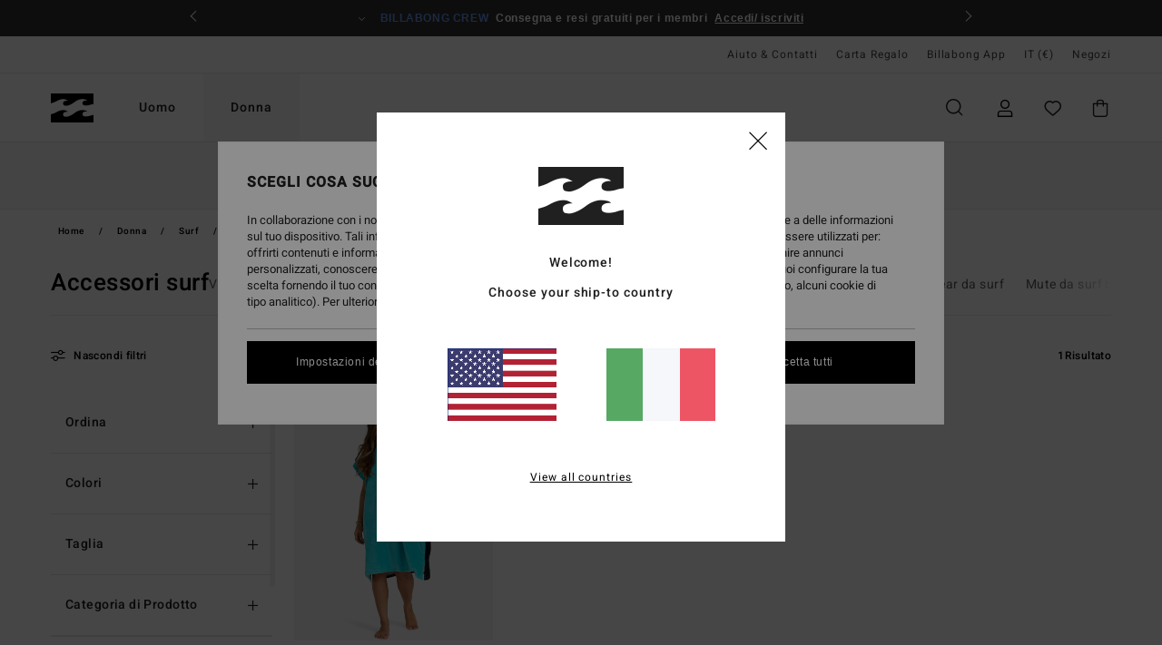

--- FILE ---
content_type: text/html; charset=utf-8
request_url: https://www.google.com/recaptcha/api2/anchor?ar=1&k=6LdYk4UhAAAAAIcBglBZ7kK1L8KPROW8zrD4aFIW&co=aHR0cHM6Ly93d3cuYmlsbGFib25nLXN0b3JlLml0OjQ0Mw..&hl=en&v=PoyoqOPhxBO7pBk68S4YbpHZ&size=invisible&anchor-ms=20000&execute-ms=30000&cb=chzglcsxr48o
body_size: 48546
content:
<!DOCTYPE HTML><html dir="ltr" lang="en"><head><meta http-equiv="Content-Type" content="text/html; charset=UTF-8">
<meta http-equiv="X-UA-Compatible" content="IE=edge">
<title>reCAPTCHA</title>
<style type="text/css">
/* cyrillic-ext */
@font-face {
  font-family: 'Roboto';
  font-style: normal;
  font-weight: 400;
  font-stretch: 100%;
  src: url(//fonts.gstatic.com/s/roboto/v48/KFO7CnqEu92Fr1ME7kSn66aGLdTylUAMa3GUBHMdazTgWw.woff2) format('woff2');
  unicode-range: U+0460-052F, U+1C80-1C8A, U+20B4, U+2DE0-2DFF, U+A640-A69F, U+FE2E-FE2F;
}
/* cyrillic */
@font-face {
  font-family: 'Roboto';
  font-style: normal;
  font-weight: 400;
  font-stretch: 100%;
  src: url(//fonts.gstatic.com/s/roboto/v48/KFO7CnqEu92Fr1ME7kSn66aGLdTylUAMa3iUBHMdazTgWw.woff2) format('woff2');
  unicode-range: U+0301, U+0400-045F, U+0490-0491, U+04B0-04B1, U+2116;
}
/* greek-ext */
@font-face {
  font-family: 'Roboto';
  font-style: normal;
  font-weight: 400;
  font-stretch: 100%;
  src: url(//fonts.gstatic.com/s/roboto/v48/KFO7CnqEu92Fr1ME7kSn66aGLdTylUAMa3CUBHMdazTgWw.woff2) format('woff2');
  unicode-range: U+1F00-1FFF;
}
/* greek */
@font-face {
  font-family: 'Roboto';
  font-style: normal;
  font-weight: 400;
  font-stretch: 100%;
  src: url(//fonts.gstatic.com/s/roboto/v48/KFO7CnqEu92Fr1ME7kSn66aGLdTylUAMa3-UBHMdazTgWw.woff2) format('woff2');
  unicode-range: U+0370-0377, U+037A-037F, U+0384-038A, U+038C, U+038E-03A1, U+03A3-03FF;
}
/* math */
@font-face {
  font-family: 'Roboto';
  font-style: normal;
  font-weight: 400;
  font-stretch: 100%;
  src: url(//fonts.gstatic.com/s/roboto/v48/KFO7CnqEu92Fr1ME7kSn66aGLdTylUAMawCUBHMdazTgWw.woff2) format('woff2');
  unicode-range: U+0302-0303, U+0305, U+0307-0308, U+0310, U+0312, U+0315, U+031A, U+0326-0327, U+032C, U+032F-0330, U+0332-0333, U+0338, U+033A, U+0346, U+034D, U+0391-03A1, U+03A3-03A9, U+03B1-03C9, U+03D1, U+03D5-03D6, U+03F0-03F1, U+03F4-03F5, U+2016-2017, U+2034-2038, U+203C, U+2040, U+2043, U+2047, U+2050, U+2057, U+205F, U+2070-2071, U+2074-208E, U+2090-209C, U+20D0-20DC, U+20E1, U+20E5-20EF, U+2100-2112, U+2114-2115, U+2117-2121, U+2123-214F, U+2190, U+2192, U+2194-21AE, U+21B0-21E5, U+21F1-21F2, U+21F4-2211, U+2213-2214, U+2216-22FF, U+2308-230B, U+2310, U+2319, U+231C-2321, U+2336-237A, U+237C, U+2395, U+239B-23B7, U+23D0, U+23DC-23E1, U+2474-2475, U+25AF, U+25B3, U+25B7, U+25BD, U+25C1, U+25CA, U+25CC, U+25FB, U+266D-266F, U+27C0-27FF, U+2900-2AFF, U+2B0E-2B11, U+2B30-2B4C, U+2BFE, U+3030, U+FF5B, U+FF5D, U+1D400-1D7FF, U+1EE00-1EEFF;
}
/* symbols */
@font-face {
  font-family: 'Roboto';
  font-style: normal;
  font-weight: 400;
  font-stretch: 100%;
  src: url(//fonts.gstatic.com/s/roboto/v48/KFO7CnqEu92Fr1ME7kSn66aGLdTylUAMaxKUBHMdazTgWw.woff2) format('woff2');
  unicode-range: U+0001-000C, U+000E-001F, U+007F-009F, U+20DD-20E0, U+20E2-20E4, U+2150-218F, U+2190, U+2192, U+2194-2199, U+21AF, U+21E6-21F0, U+21F3, U+2218-2219, U+2299, U+22C4-22C6, U+2300-243F, U+2440-244A, U+2460-24FF, U+25A0-27BF, U+2800-28FF, U+2921-2922, U+2981, U+29BF, U+29EB, U+2B00-2BFF, U+4DC0-4DFF, U+FFF9-FFFB, U+10140-1018E, U+10190-1019C, U+101A0, U+101D0-101FD, U+102E0-102FB, U+10E60-10E7E, U+1D2C0-1D2D3, U+1D2E0-1D37F, U+1F000-1F0FF, U+1F100-1F1AD, U+1F1E6-1F1FF, U+1F30D-1F30F, U+1F315, U+1F31C, U+1F31E, U+1F320-1F32C, U+1F336, U+1F378, U+1F37D, U+1F382, U+1F393-1F39F, U+1F3A7-1F3A8, U+1F3AC-1F3AF, U+1F3C2, U+1F3C4-1F3C6, U+1F3CA-1F3CE, U+1F3D4-1F3E0, U+1F3ED, U+1F3F1-1F3F3, U+1F3F5-1F3F7, U+1F408, U+1F415, U+1F41F, U+1F426, U+1F43F, U+1F441-1F442, U+1F444, U+1F446-1F449, U+1F44C-1F44E, U+1F453, U+1F46A, U+1F47D, U+1F4A3, U+1F4B0, U+1F4B3, U+1F4B9, U+1F4BB, U+1F4BF, U+1F4C8-1F4CB, U+1F4D6, U+1F4DA, U+1F4DF, U+1F4E3-1F4E6, U+1F4EA-1F4ED, U+1F4F7, U+1F4F9-1F4FB, U+1F4FD-1F4FE, U+1F503, U+1F507-1F50B, U+1F50D, U+1F512-1F513, U+1F53E-1F54A, U+1F54F-1F5FA, U+1F610, U+1F650-1F67F, U+1F687, U+1F68D, U+1F691, U+1F694, U+1F698, U+1F6AD, U+1F6B2, U+1F6B9-1F6BA, U+1F6BC, U+1F6C6-1F6CF, U+1F6D3-1F6D7, U+1F6E0-1F6EA, U+1F6F0-1F6F3, U+1F6F7-1F6FC, U+1F700-1F7FF, U+1F800-1F80B, U+1F810-1F847, U+1F850-1F859, U+1F860-1F887, U+1F890-1F8AD, U+1F8B0-1F8BB, U+1F8C0-1F8C1, U+1F900-1F90B, U+1F93B, U+1F946, U+1F984, U+1F996, U+1F9E9, U+1FA00-1FA6F, U+1FA70-1FA7C, U+1FA80-1FA89, U+1FA8F-1FAC6, U+1FACE-1FADC, U+1FADF-1FAE9, U+1FAF0-1FAF8, U+1FB00-1FBFF;
}
/* vietnamese */
@font-face {
  font-family: 'Roboto';
  font-style: normal;
  font-weight: 400;
  font-stretch: 100%;
  src: url(//fonts.gstatic.com/s/roboto/v48/KFO7CnqEu92Fr1ME7kSn66aGLdTylUAMa3OUBHMdazTgWw.woff2) format('woff2');
  unicode-range: U+0102-0103, U+0110-0111, U+0128-0129, U+0168-0169, U+01A0-01A1, U+01AF-01B0, U+0300-0301, U+0303-0304, U+0308-0309, U+0323, U+0329, U+1EA0-1EF9, U+20AB;
}
/* latin-ext */
@font-face {
  font-family: 'Roboto';
  font-style: normal;
  font-weight: 400;
  font-stretch: 100%;
  src: url(//fonts.gstatic.com/s/roboto/v48/KFO7CnqEu92Fr1ME7kSn66aGLdTylUAMa3KUBHMdazTgWw.woff2) format('woff2');
  unicode-range: U+0100-02BA, U+02BD-02C5, U+02C7-02CC, U+02CE-02D7, U+02DD-02FF, U+0304, U+0308, U+0329, U+1D00-1DBF, U+1E00-1E9F, U+1EF2-1EFF, U+2020, U+20A0-20AB, U+20AD-20C0, U+2113, U+2C60-2C7F, U+A720-A7FF;
}
/* latin */
@font-face {
  font-family: 'Roboto';
  font-style: normal;
  font-weight: 400;
  font-stretch: 100%;
  src: url(//fonts.gstatic.com/s/roboto/v48/KFO7CnqEu92Fr1ME7kSn66aGLdTylUAMa3yUBHMdazQ.woff2) format('woff2');
  unicode-range: U+0000-00FF, U+0131, U+0152-0153, U+02BB-02BC, U+02C6, U+02DA, U+02DC, U+0304, U+0308, U+0329, U+2000-206F, U+20AC, U+2122, U+2191, U+2193, U+2212, U+2215, U+FEFF, U+FFFD;
}
/* cyrillic-ext */
@font-face {
  font-family: 'Roboto';
  font-style: normal;
  font-weight: 500;
  font-stretch: 100%;
  src: url(//fonts.gstatic.com/s/roboto/v48/KFO7CnqEu92Fr1ME7kSn66aGLdTylUAMa3GUBHMdazTgWw.woff2) format('woff2');
  unicode-range: U+0460-052F, U+1C80-1C8A, U+20B4, U+2DE0-2DFF, U+A640-A69F, U+FE2E-FE2F;
}
/* cyrillic */
@font-face {
  font-family: 'Roboto';
  font-style: normal;
  font-weight: 500;
  font-stretch: 100%;
  src: url(//fonts.gstatic.com/s/roboto/v48/KFO7CnqEu92Fr1ME7kSn66aGLdTylUAMa3iUBHMdazTgWw.woff2) format('woff2');
  unicode-range: U+0301, U+0400-045F, U+0490-0491, U+04B0-04B1, U+2116;
}
/* greek-ext */
@font-face {
  font-family: 'Roboto';
  font-style: normal;
  font-weight: 500;
  font-stretch: 100%;
  src: url(//fonts.gstatic.com/s/roboto/v48/KFO7CnqEu92Fr1ME7kSn66aGLdTylUAMa3CUBHMdazTgWw.woff2) format('woff2');
  unicode-range: U+1F00-1FFF;
}
/* greek */
@font-face {
  font-family: 'Roboto';
  font-style: normal;
  font-weight: 500;
  font-stretch: 100%;
  src: url(//fonts.gstatic.com/s/roboto/v48/KFO7CnqEu92Fr1ME7kSn66aGLdTylUAMa3-UBHMdazTgWw.woff2) format('woff2');
  unicode-range: U+0370-0377, U+037A-037F, U+0384-038A, U+038C, U+038E-03A1, U+03A3-03FF;
}
/* math */
@font-face {
  font-family: 'Roboto';
  font-style: normal;
  font-weight: 500;
  font-stretch: 100%;
  src: url(//fonts.gstatic.com/s/roboto/v48/KFO7CnqEu92Fr1ME7kSn66aGLdTylUAMawCUBHMdazTgWw.woff2) format('woff2');
  unicode-range: U+0302-0303, U+0305, U+0307-0308, U+0310, U+0312, U+0315, U+031A, U+0326-0327, U+032C, U+032F-0330, U+0332-0333, U+0338, U+033A, U+0346, U+034D, U+0391-03A1, U+03A3-03A9, U+03B1-03C9, U+03D1, U+03D5-03D6, U+03F0-03F1, U+03F4-03F5, U+2016-2017, U+2034-2038, U+203C, U+2040, U+2043, U+2047, U+2050, U+2057, U+205F, U+2070-2071, U+2074-208E, U+2090-209C, U+20D0-20DC, U+20E1, U+20E5-20EF, U+2100-2112, U+2114-2115, U+2117-2121, U+2123-214F, U+2190, U+2192, U+2194-21AE, U+21B0-21E5, U+21F1-21F2, U+21F4-2211, U+2213-2214, U+2216-22FF, U+2308-230B, U+2310, U+2319, U+231C-2321, U+2336-237A, U+237C, U+2395, U+239B-23B7, U+23D0, U+23DC-23E1, U+2474-2475, U+25AF, U+25B3, U+25B7, U+25BD, U+25C1, U+25CA, U+25CC, U+25FB, U+266D-266F, U+27C0-27FF, U+2900-2AFF, U+2B0E-2B11, U+2B30-2B4C, U+2BFE, U+3030, U+FF5B, U+FF5D, U+1D400-1D7FF, U+1EE00-1EEFF;
}
/* symbols */
@font-face {
  font-family: 'Roboto';
  font-style: normal;
  font-weight: 500;
  font-stretch: 100%;
  src: url(//fonts.gstatic.com/s/roboto/v48/KFO7CnqEu92Fr1ME7kSn66aGLdTylUAMaxKUBHMdazTgWw.woff2) format('woff2');
  unicode-range: U+0001-000C, U+000E-001F, U+007F-009F, U+20DD-20E0, U+20E2-20E4, U+2150-218F, U+2190, U+2192, U+2194-2199, U+21AF, U+21E6-21F0, U+21F3, U+2218-2219, U+2299, U+22C4-22C6, U+2300-243F, U+2440-244A, U+2460-24FF, U+25A0-27BF, U+2800-28FF, U+2921-2922, U+2981, U+29BF, U+29EB, U+2B00-2BFF, U+4DC0-4DFF, U+FFF9-FFFB, U+10140-1018E, U+10190-1019C, U+101A0, U+101D0-101FD, U+102E0-102FB, U+10E60-10E7E, U+1D2C0-1D2D3, U+1D2E0-1D37F, U+1F000-1F0FF, U+1F100-1F1AD, U+1F1E6-1F1FF, U+1F30D-1F30F, U+1F315, U+1F31C, U+1F31E, U+1F320-1F32C, U+1F336, U+1F378, U+1F37D, U+1F382, U+1F393-1F39F, U+1F3A7-1F3A8, U+1F3AC-1F3AF, U+1F3C2, U+1F3C4-1F3C6, U+1F3CA-1F3CE, U+1F3D4-1F3E0, U+1F3ED, U+1F3F1-1F3F3, U+1F3F5-1F3F7, U+1F408, U+1F415, U+1F41F, U+1F426, U+1F43F, U+1F441-1F442, U+1F444, U+1F446-1F449, U+1F44C-1F44E, U+1F453, U+1F46A, U+1F47D, U+1F4A3, U+1F4B0, U+1F4B3, U+1F4B9, U+1F4BB, U+1F4BF, U+1F4C8-1F4CB, U+1F4D6, U+1F4DA, U+1F4DF, U+1F4E3-1F4E6, U+1F4EA-1F4ED, U+1F4F7, U+1F4F9-1F4FB, U+1F4FD-1F4FE, U+1F503, U+1F507-1F50B, U+1F50D, U+1F512-1F513, U+1F53E-1F54A, U+1F54F-1F5FA, U+1F610, U+1F650-1F67F, U+1F687, U+1F68D, U+1F691, U+1F694, U+1F698, U+1F6AD, U+1F6B2, U+1F6B9-1F6BA, U+1F6BC, U+1F6C6-1F6CF, U+1F6D3-1F6D7, U+1F6E0-1F6EA, U+1F6F0-1F6F3, U+1F6F7-1F6FC, U+1F700-1F7FF, U+1F800-1F80B, U+1F810-1F847, U+1F850-1F859, U+1F860-1F887, U+1F890-1F8AD, U+1F8B0-1F8BB, U+1F8C0-1F8C1, U+1F900-1F90B, U+1F93B, U+1F946, U+1F984, U+1F996, U+1F9E9, U+1FA00-1FA6F, U+1FA70-1FA7C, U+1FA80-1FA89, U+1FA8F-1FAC6, U+1FACE-1FADC, U+1FADF-1FAE9, U+1FAF0-1FAF8, U+1FB00-1FBFF;
}
/* vietnamese */
@font-face {
  font-family: 'Roboto';
  font-style: normal;
  font-weight: 500;
  font-stretch: 100%;
  src: url(//fonts.gstatic.com/s/roboto/v48/KFO7CnqEu92Fr1ME7kSn66aGLdTylUAMa3OUBHMdazTgWw.woff2) format('woff2');
  unicode-range: U+0102-0103, U+0110-0111, U+0128-0129, U+0168-0169, U+01A0-01A1, U+01AF-01B0, U+0300-0301, U+0303-0304, U+0308-0309, U+0323, U+0329, U+1EA0-1EF9, U+20AB;
}
/* latin-ext */
@font-face {
  font-family: 'Roboto';
  font-style: normal;
  font-weight: 500;
  font-stretch: 100%;
  src: url(//fonts.gstatic.com/s/roboto/v48/KFO7CnqEu92Fr1ME7kSn66aGLdTylUAMa3KUBHMdazTgWw.woff2) format('woff2');
  unicode-range: U+0100-02BA, U+02BD-02C5, U+02C7-02CC, U+02CE-02D7, U+02DD-02FF, U+0304, U+0308, U+0329, U+1D00-1DBF, U+1E00-1E9F, U+1EF2-1EFF, U+2020, U+20A0-20AB, U+20AD-20C0, U+2113, U+2C60-2C7F, U+A720-A7FF;
}
/* latin */
@font-face {
  font-family: 'Roboto';
  font-style: normal;
  font-weight: 500;
  font-stretch: 100%;
  src: url(//fonts.gstatic.com/s/roboto/v48/KFO7CnqEu92Fr1ME7kSn66aGLdTylUAMa3yUBHMdazQ.woff2) format('woff2');
  unicode-range: U+0000-00FF, U+0131, U+0152-0153, U+02BB-02BC, U+02C6, U+02DA, U+02DC, U+0304, U+0308, U+0329, U+2000-206F, U+20AC, U+2122, U+2191, U+2193, U+2212, U+2215, U+FEFF, U+FFFD;
}
/* cyrillic-ext */
@font-face {
  font-family: 'Roboto';
  font-style: normal;
  font-weight: 900;
  font-stretch: 100%;
  src: url(//fonts.gstatic.com/s/roboto/v48/KFO7CnqEu92Fr1ME7kSn66aGLdTylUAMa3GUBHMdazTgWw.woff2) format('woff2');
  unicode-range: U+0460-052F, U+1C80-1C8A, U+20B4, U+2DE0-2DFF, U+A640-A69F, U+FE2E-FE2F;
}
/* cyrillic */
@font-face {
  font-family: 'Roboto';
  font-style: normal;
  font-weight: 900;
  font-stretch: 100%;
  src: url(//fonts.gstatic.com/s/roboto/v48/KFO7CnqEu92Fr1ME7kSn66aGLdTylUAMa3iUBHMdazTgWw.woff2) format('woff2');
  unicode-range: U+0301, U+0400-045F, U+0490-0491, U+04B0-04B1, U+2116;
}
/* greek-ext */
@font-face {
  font-family: 'Roboto';
  font-style: normal;
  font-weight: 900;
  font-stretch: 100%;
  src: url(//fonts.gstatic.com/s/roboto/v48/KFO7CnqEu92Fr1ME7kSn66aGLdTylUAMa3CUBHMdazTgWw.woff2) format('woff2');
  unicode-range: U+1F00-1FFF;
}
/* greek */
@font-face {
  font-family: 'Roboto';
  font-style: normal;
  font-weight: 900;
  font-stretch: 100%;
  src: url(//fonts.gstatic.com/s/roboto/v48/KFO7CnqEu92Fr1ME7kSn66aGLdTylUAMa3-UBHMdazTgWw.woff2) format('woff2');
  unicode-range: U+0370-0377, U+037A-037F, U+0384-038A, U+038C, U+038E-03A1, U+03A3-03FF;
}
/* math */
@font-face {
  font-family: 'Roboto';
  font-style: normal;
  font-weight: 900;
  font-stretch: 100%;
  src: url(//fonts.gstatic.com/s/roboto/v48/KFO7CnqEu92Fr1ME7kSn66aGLdTylUAMawCUBHMdazTgWw.woff2) format('woff2');
  unicode-range: U+0302-0303, U+0305, U+0307-0308, U+0310, U+0312, U+0315, U+031A, U+0326-0327, U+032C, U+032F-0330, U+0332-0333, U+0338, U+033A, U+0346, U+034D, U+0391-03A1, U+03A3-03A9, U+03B1-03C9, U+03D1, U+03D5-03D6, U+03F0-03F1, U+03F4-03F5, U+2016-2017, U+2034-2038, U+203C, U+2040, U+2043, U+2047, U+2050, U+2057, U+205F, U+2070-2071, U+2074-208E, U+2090-209C, U+20D0-20DC, U+20E1, U+20E5-20EF, U+2100-2112, U+2114-2115, U+2117-2121, U+2123-214F, U+2190, U+2192, U+2194-21AE, U+21B0-21E5, U+21F1-21F2, U+21F4-2211, U+2213-2214, U+2216-22FF, U+2308-230B, U+2310, U+2319, U+231C-2321, U+2336-237A, U+237C, U+2395, U+239B-23B7, U+23D0, U+23DC-23E1, U+2474-2475, U+25AF, U+25B3, U+25B7, U+25BD, U+25C1, U+25CA, U+25CC, U+25FB, U+266D-266F, U+27C0-27FF, U+2900-2AFF, U+2B0E-2B11, U+2B30-2B4C, U+2BFE, U+3030, U+FF5B, U+FF5D, U+1D400-1D7FF, U+1EE00-1EEFF;
}
/* symbols */
@font-face {
  font-family: 'Roboto';
  font-style: normal;
  font-weight: 900;
  font-stretch: 100%;
  src: url(//fonts.gstatic.com/s/roboto/v48/KFO7CnqEu92Fr1ME7kSn66aGLdTylUAMaxKUBHMdazTgWw.woff2) format('woff2');
  unicode-range: U+0001-000C, U+000E-001F, U+007F-009F, U+20DD-20E0, U+20E2-20E4, U+2150-218F, U+2190, U+2192, U+2194-2199, U+21AF, U+21E6-21F0, U+21F3, U+2218-2219, U+2299, U+22C4-22C6, U+2300-243F, U+2440-244A, U+2460-24FF, U+25A0-27BF, U+2800-28FF, U+2921-2922, U+2981, U+29BF, U+29EB, U+2B00-2BFF, U+4DC0-4DFF, U+FFF9-FFFB, U+10140-1018E, U+10190-1019C, U+101A0, U+101D0-101FD, U+102E0-102FB, U+10E60-10E7E, U+1D2C0-1D2D3, U+1D2E0-1D37F, U+1F000-1F0FF, U+1F100-1F1AD, U+1F1E6-1F1FF, U+1F30D-1F30F, U+1F315, U+1F31C, U+1F31E, U+1F320-1F32C, U+1F336, U+1F378, U+1F37D, U+1F382, U+1F393-1F39F, U+1F3A7-1F3A8, U+1F3AC-1F3AF, U+1F3C2, U+1F3C4-1F3C6, U+1F3CA-1F3CE, U+1F3D4-1F3E0, U+1F3ED, U+1F3F1-1F3F3, U+1F3F5-1F3F7, U+1F408, U+1F415, U+1F41F, U+1F426, U+1F43F, U+1F441-1F442, U+1F444, U+1F446-1F449, U+1F44C-1F44E, U+1F453, U+1F46A, U+1F47D, U+1F4A3, U+1F4B0, U+1F4B3, U+1F4B9, U+1F4BB, U+1F4BF, U+1F4C8-1F4CB, U+1F4D6, U+1F4DA, U+1F4DF, U+1F4E3-1F4E6, U+1F4EA-1F4ED, U+1F4F7, U+1F4F9-1F4FB, U+1F4FD-1F4FE, U+1F503, U+1F507-1F50B, U+1F50D, U+1F512-1F513, U+1F53E-1F54A, U+1F54F-1F5FA, U+1F610, U+1F650-1F67F, U+1F687, U+1F68D, U+1F691, U+1F694, U+1F698, U+1F6AD, U+1F6B2, U+1F6B9-1F6BA, U+1F6BC, U+1F6C6-1F6CF, U+1F6D3-1F6D7, U+1F6E0-1F6EA, U+1F6F0-1F6F3, U+1F6F7-1F6FC, U+1F700-1F7FF, U+1F800-1F80B, U+1F810-1F847, U+1F850-1F859, U+1F860-1F887, U+1F890-1F8AD, U+1F8B0-1F8BB, U+1F8C0-1F8C1, U+1F900-1F90B, U+1F93B, U+1F946, U+1F984, U+1F996, U+1F9E9, U+1FA00-1FA6F, U+1FA70-1FA7C, U+1FA80-1FA89, U+1FA8F-1FAC6, U+1FACE-1FADC, U+1FADF-1FAE9, U+1FAF0-1FAF8, U+1FB00-1FBFF;
}
/* vietnamese */
@font-face {
  font-family: 'Roboto';
  font-style: normal;
  font-weight: 900;
  font-stretch: 100%;
  src: url(//fonts.gstatic.com/s/roboto/v48/KFO7CnqEu92Fr1ME7kSn66aGLdTylUAMa3OUBHMdazTgWw.woff2) format('woff2');
  unicode-range: U+0102-0103, U+0110-0111, U+0128-0129, U+0168-0169, U+01A0-01A1, U+01AF-01B0, U+0300-0301, U+0303-0304, U+0308-0309, U+0323, U+0329, U+1EA0-1EF9, U+20AB;
}
/* latin-ext */
@font-face {
  font-family: 'Roboto';
  font-style: normal;
  font-weight: 900;
  font-stretch: 100%;
  src: url(//fonts.gstatic.com/s/roboto/v48/KFO7CnqEu92Fr1ME7kSn66aGLdTylUAMa3KUBHMdazTgWw.woff2) format('woff2');
  unicode-range: U+0100-02BA, U+02BD-02C5, U+02C7-02CC, U+02CE-02D7, U+02DD-02FF, U+0304, U+0308, U+0329, U+1D00-1DBF, U+1E00-1E9F, U+1EF2-1EFF, U+2020, U+20A0-20AB, U+20AD-20C0, U+2113, U+2C60-2C7F, U+A720-A7FF;
}
/* latin */
@font-face {
  font-family: 'Roboto';
  font-style: normal;
  font-weight: 900;
  font-stretch: 100%;
  src: url(//fonts.gstatic.com/s/roboto/v48/KFO7CnqEu92Fr1ME7kSn66aGLdTylUAMa3yUBHMdazQ.woff2) format('woff2');
  unicode-range: U+0000-00FF, U+0131, U+0152-0153, U+02BB-02BC, U+02C6, U+02DA, U+02DC, U+0304, U+0308, U+0329, U+2000-206F, U+20AC, U+2122, U+2191, U+2193, U+2212, U+2215, U+FEFF, U+FFFD;
}

</style>
<link rel="stylesheet" type="text/css" href="https://www.gstatic.com/recaptcha/releases/PoyoqOPhxBO7pBk68S4YbpHZ/styles__ltr.css">
<script nonce="OsmXWLejCsEci3JnUzmfqg" type="text/javascript">window['__recaptcha_api'] = 'https://www.google.com/recaptcha/api2/';</script>
<script type="text/javascript" src="https://www.gstatic.com/recaptcha/releases/PoyoqOPhxBO7pBk68S4YbpHZ/recaptcha__en.js" nonce="OsmXWLejCsEci3JnUzmfqg">
      
    </script></head>
<body><div id="rc-anchor-alert" class="rc-anchor-alert"></div>
<input type="hidden" id="recaptcha-token" value="[base64]">
<script type="text/javascript" nonce="OsmXWLejCsEci3JnUzmfqg">
      recaptcha.anchor.Main.init("[\x22ainput\x22,[\x22bgdata\x22,\x22\x22,\[base64]/[base64]/[base64]/[base64]/cjw8ejpyPj4+eil9Y2F0Y2gobCl7dGhyb3cgbDt9fSxIPWZ1bmN0aW9uKHcsdCx6KXtpZih3PT0xOTR8fHc9PTIwOCl0LnZbd10/dC52W3ddLmNvbmNhdCh6KTp0LnZbd109b2Yoeix0KTtlbHNle2lmKHQuYkImJnchPTMxNylyZXR1cm47dz09NjZ8fHc9PTEyMnx8dz09NDcwfHx3PT00NHx8dz09NDE2fHx3PT0zOTd8fHc9PTQyMXx8dz09Njh8fHc9PTcwfHx3PT0xODQ/[base64]/[base64]/[base64]/bmV3IGRbVl0oSlswXSk6cD09Mj9uZXcgZFtWXShKWzBdLEpbMV0pOnA9PTM/bmV3IGRbVl0oSlswXSxKWzFdLEpbMl0pOnA9PTQ/[base64]/[base64]/[base64]/[base64]\x22,\[base64]\\u003d\x22,\[base64]/CcKJDFHDjRFZwp7DtsOyO0zCgBTCm8OFHsK6ZcKdXsOmwozCuU43wp4OwqPDrkjCtsO/H8OWwoLDhcO7w78ywoVSw6QHLjnCmcK0JcKOMcOdQnDDjmPDuMKfw6/Di0Ifwp9Pw4vDqcOvwoJmwqHCscKSRcKlbsKLIcKLbUnDgVNawojDrWtpVzTCtcOMSH9THsOrMMKiw5B/XXvDtcKGO8OXVDfDkVXCscKDw4LCtFZvwqcswpRew4XDqArCkMKBEzckwrIUwq/DhcKGwqbCsMO2wq5+wqbDjMKdw4PDr8KowqvDqC7Cs2BAHwwjwqXDocOVw60ScFoMUj/Dkj0UB8Khw4cyw5LDpsKYw6fDlMOsw74Tw4UrEMO1wq8Iw5dLEMOqwozCikrCrcOCw5nDisOrDsKFV8OBwotJAsOjQsOHaUHCkcKyw5DDoijCvsKvwqcJwrHCrsKVwpjCv0tOwrPDjcOiIMOGSMOJDcOGE8Odw79JwpfCvcOow5/CrcOiw7XDncOlV8KNw5Qtw51KBsKdw5MVwpzDhg4rX1ozw65DwqpUJhl5e8OowobCg8Kbw7TCmSDDiSgkJMOhQ8OCQMOTw7PCmMOTaRfDo2NeESvDs8OWC8OuL1A/aMO/InzDi8OQNMKEwqbCosOjNcKYw6LDr3TDkibCi0XCuMOdw7XDvMKgM2UoHXtzIwzClMOKw7vCsMKEwprDtcOLTsKTFyliJWMqwpwEacObIhXDrcKBwokMw7vChFAhwp/Ct8K/wrfCsDvDn8Ouw5fDscO9wplOwpdsOsKrwo7DmMK3LcO/OMOMwo/CosO0A0PCuDzDvH3CoMOFw4BtGkpwO8O3wqwLBMKCwrzDo8OWfDzDh8O/[base64]/CszlIfkTDvMO1agBLEMKsYzcPwplze3/DtcKoAcK1axfCu3nCjU9MLcOcwrYubCYKFnfDusOJM0jCoMOLw6dGdsKAwqTDicO/dcKbf8KbwoLCkcKawpPDrSBVw6jCpcKgSsKRcsKEWsKpBE/CmXHDnMKXSsOcJDkcwpNXwoTCl37DiEUpKsKdOk7DmFoqwqUxDkjCuR7Crn3CgU3DncOuw5DDocOKwqDCqjjDo3PClsKXwq4FM8Kpw6sBw5/[base64]/CMOTw6LChcK2w5nDkBJMw6/[base64]/DrcKHwqHDrinDqkHChk7CsMKGw6soGijDgT3CqBTCrsKhOMO4w4dowq0VcMKldHFRw4twQHp/wonCvMOWLMKgLjTDhUXCp8Opwq7CuxVswrLDm0/Dm1sCMQzDpEksUAjDnsOQI8Ojwpgaw6EVw5cRTRh7NkfCpMK8w4fCuGp1w6rCjBTDvS/Dk8KJw7UyL1YAUMK1w4XDt8KybsOBw7h1wpktw69eGsKDwpVvw7ULwq1/KMOzNjRxc8KOw4oZwrLDhcOkwpQWwpnDsl/DpDTCqsOtKVtZLcOMQ8KXGGQ8w7RTwo15w60dwpsGwpvCmBvDrcOuLsK9w7BOw6fCrcKbS8Kjw5jClhB2QCbDlxHCq8K9O8KCOsO0G2ppw6MRw7LDjHY/[base64]/CmcK3w6zDoWYew6LChMOMJy3DhsKlw53DrMK6wqLDs1/CocKfbsOiTsKIwpDCo8Kuw5XDhsKGw7/CtcK9wqJrYVIcwq7DsGTDtCBvS8KfZcO7wrTDjsOGw68UwqXCmsOHw7cATDdnVCxzwrxMw4bDkMO1YsKMLFfCksKRw4bDusOuCsOAdcO8MMKHfMKZRgXDiAfCvBTCilDCnMO6axzDl3XDjsKiw5Nxwq/DlgxDwovDhcOxXMKvXHJiVAwJw4VmTcKew7vDvXhdH8KGwp43w5AhEnHCuEJLdEQRTjvCplEZfCLDsXDDkx5gw6/DimVZw7LCqMKycSdIwpvCiMK4w55Tw4M8w71QesO4wrrCjALCgF/[base64]/Dt2RTBMOBaQrDr8O2fijDhzTDtkDDuMOqwonCv8KUUyXCsMOSeDkLwrl/Pn5XwqVYTWjDnEPDjiByF8OKSMOWw6jCm3zCqsO3w5vDrgXDpzXDinDCg8Kbw65Pw5keDWQQfMKvwpLCrQXCjsOVwqLCqSsNBFMFETHDlUNOw5PDnSlgwr5XKFTDmcKAw6bDmsK8XHXCvFHCj8KKF8KuDU4Cwp/DgsOcwqjCmWgRI8O2GcOfwprCkUnCpTzDjmTCiyfCnhB4CsKwPHxhNSY1wpReUcOSw6hjacKxaQkaVXXDnCTCmcK4CSnCrg85H8KILmPDjcOoLHTDicO5V8OcJhh9wrTDvMO8JjfClMOMLEXDtU1mwrhXwokwwqk6w51wwpcLdS/DpW/DmcKXJB4XJUDCsMKdwp8NH1LCmMOObFLClzTDgMKQKcK1AsKqCMOfwrNJwqXDpF/CsRfCsjofw7XCp8KcdxhKw7tcY8OeUcOow7hXMcOpOV1hUG5Pwqs3GwnCryDCu8O0VkDDv8OzwrjDrsKebRM+wrnCnsO+w47Cr3/CjFgJfBJMJ8KMLcK9NMOBWsKpwrInwo7CqcO1IsKAciLDuRULw60EaMKzw5/DpMOIwpZzwoUfNS3DqmLCkXzDu2LCkRt8wocIBCAYMXxuw7EbQsKUwrjDgWvCgsOeDE/DrS7Cpi3CnGZWb0kbQCgkw7V8DMKeQcOlw5hQf13CtMONwr/DrEbCvcKWdVhJUhvCvMKawpYkwqcSwqDDiDpvbcO+O8KgRU/CkU82wpfDsMOww4UrwrtCZcOKw5N3wpEqwoIobsKxw7PDhMKCBsOsA1rCiCo5wpTCrgPDosKpw4JKFsKRw7nDgi0VQAfDtxBgTmzDvUA2w4LCk8Oxwq9AdApOGMO5wo7DmMKUVsKYw6hvwocuT8OzwowJY8OyJkc8N0hrwo/CvcO3woTCvsOwHyozw60HT8KRRyLCoEHCmcKUwrQkCl46wrgkw5JZFsOrEcK/w7Y5ViJiUx/CkMOXTsOgJ8KpCMOWw5YSwoERwqrCusKlw7ASKU7CucKRw5BTDWvDvsKEw4zCs8OuwqhHwrpVfQnDilbCjDPCu8KEw5rCijdafcKcwpbCvH5AKmrCvSYNw75/KsKkAVdBeyvDjUJtwpBYw4rDoFXDgEMZw5dsEFTDryHCjsOuw60Fe1DCkcKvwqfCucKkw5YRecKhW27DuMKNPCZtwqA2bUYxZ8OiKsOXEEXDrycaW2zCtXhvw49RI3fDmMOhCcOVwrHDn27Cs8Ovw5/CpcKAOwQuwpvCnMKxwoQ7wod4IsKvE8K0X8Oqw4tcwpLDiSXCrsOUJxzCmmvChMKNOxPCmMK3GMO2w7jCgsKzwrciwqUHaGzCpsOJAg8owojCrxTCuHPDgnUVTjcOwpjCpUwsFz/DnwzDq8KZQ2hEw4BDPzIeY8KDWMOCPWDCun/DkcOtw6I+w5psd1B/w4M9w6fCiFnCkGNYP8OSJ1kdw4RNbMKpb8Oiwq3CkBtIw7dhwp7Ch1TCsH/DrMOEFVzDlh/Cg1xhw4kjUw7DtsKxwphxHcKUw7/[base64]/CqXbDtcKPwqHDs8KDwrLCmsOhXMKXKsOGSl8qwoUvwoR1DGLDmnnCrlrCjMONw7EvZMOXd24Lwo8GMsKTEBMdwpzChMKAw4TDgMKyw5sTb8OMwpPDqwzDosO/[base64]/[base64]/w4Vew6nCtwBZOcK9UsKDMlDDhMOoeW5ZwqU6fMOzDWvDoGZ4wp9iwrNzwqlzXCTCkhbCln3DiSLDmnbChMOPVC9MeSYgwo/DoWg4w5DCpsOcwqYUwoLDo8OEIEcDw6phwrpKdsKiJXzDlm7DmcK/aHNCEULDoMKSUg3CmH0/w7sHw6NGLQMeY2/CpsKLIyTCq8KGFMKQUcO0w7V2KMKuDGhGw4TCskPCjzpdw50BYCVuw5tywoTDhHPDiDYiUWUow6PDj8KJwrISwqM/[base64]/wpbCvW3CmyU9UMKEGVXDv3XDj8OIwr3DhxUBw6zCosKJwrUEPMKkwr3DojnDnlrDvC5jwrLDrzfCgGk0C8K4CMKfwrPCoSvDpQfDg8KNwocFwp4VLsO2w4UUw5creMKewqIVEMOgeV9kQcOzAcO/ThNBw58Mwr/Co8Otw6RAwrfCpBDDigFKZwnChSPCgsKzw6B5wonDsD3CrC8ew4TCv8Klw4TCtw1Xwq7DgWPDgsK5WcO1w6zDrcOHw7nDtks1woR7wrbCqcOrO8OYwrDCtzgtChNRecKQwrtQaisqw4J9ScKOwqvCkMOqHRfDscKfXMKYc8KLGEcMwrPCq8KWUk/CicKlAGnCsMKbZ8KwwqQjRjvCqMKBwqrCicOff8K9w6ZFw5tHHRowAF9Qw4PClMOPRgBnMsOcw6vCs8Ohwo5kwrvDvHIpHcKFw5slCTLCqsK/w53DoHvCvC3CmMKFw59/[base64]/w5d/wokCwqcGfcOAL1kVFBolw5gkBgjDrMOab8OVwr7DgMKbwoNOFw/ChFvDvFl/JA3Dp8OrHsKXwoQpesKbNcKrZcKWwo4eVj4Kdx3CvsOBw7UpwpjCnMKQwoIcwrFWw6x+N8Kvw6M/XcK9w6AdLWjDsV1sFCzCv2XCvlkHw63Cuk3DkMKUw5PCjRg9TcKuCWIWfsKnasOBworDpMOxw6cCw4HChMOjcV3DvBUYwpnDs24kd8KkwrIFw7nDrAbDnlxbTTElw5rDhcOAwokswqY3w4/Dr8K4AHTDv8K/wroiwqooDMOGNw3Cq8OawpzCqsORwpPDl0YIw53DrBE+wpg1dR7Ch8ONMSkTSBllM8O4aMOsQ3RVEcKLw5HCpUZzwpEmOkXDrVpFw6rCkSnCgMKfcxl5w6/CuHlLw6XCkjZeRVvDow/DhjjCm8Obw6LDrcOVd2LDqAfDksOKKXFIw7LCrFwBwpcCUsOlFcOqaUthwplzIcKrAGhAwq8gwpnCmsKgMsONVTzCklbCvHrDqzDDv8OPw5fDocKGwp1yAcKEODQHO3MvLF/CsnjCiTXDi0vDln4hA8K4BMK/wqnChAXDkFHDicKCGSjDi8KofsKbwpXDh8KbacOmCMKww645PWEPw7fDkD3CnMKqw7vDlRHDpnvDhwUdw6zCk8ObwoQXUsKiw4LCnxTDgsOfHjzDlMOgw6d/[base64]/DqcOMw7vCgcK6Ih7Cn8KVRsKOw6s/[base64]/CjyjDvMKvwrsgw7/Cj8OmCG/DtABSesKCwqnDssONw5oZw4BhS8Oaw7tQOcOBRMOiw4LDsxQKwrjDp8OqS8K/[base64]/eMOHE2NBw6R1I8OGwq8yw6nCo33CgcKvMcK+wp7Cm33DmmLCp8KCbCZ9wrwHQx3CtFLDkhXCqcKtFRdjwofCvU7Cs8OCw4nDosKXNnoiesOfwo7CnQbCssKQJ31Jw5s/wq7DgxnDkhlmFsOJwrzCqMOtHEnDmsKCbhzDh8OuSw3CiMOJGlfCskMWCMK1YsOvwoTCjMKkwrTCp0zDv8Ktw51QY8OXwqJYwprCjlDCny7DhcKRNS7CnBzCkMO/[base64]/[base64]/[base64]/[base64]/DuQpfw63CnsKQwr/Cs8Orw4sUK3B2AMOVdcKZw7rChsKrJDjDgcKmw4AsacKuwr5Hw6oVwoPCucOKP8OsenhAK8O1WgLCp8K0FE1DwrMvwopiVcOPYcKtOB9aw5pDw7nDiMKWOx3DpMKhw6fDglt3K8O/TFYAIsKPHBXCtsOeRcOdf8KyEUXCoyXCr8KjPGk+VldBwqw/XhBaw7TCgi/CsifDsSXCtylLGsOtM3Ydw4JSwpLDo8K9wpXCn8K5QmFew7TDm3Vmw7c5GzN6WGXDmjjCqyPCt8OMwqhlw73Dp8OQwqFbBTp5ccKiw4zDjxvDpzvCo8KFI8KtwqfCsFDDp8KUHMKPw7g0HTEeYsOjw4VKMzfDmcK5DMKSw6TDmG8Vfh3CsSRwwqJsw4rDgTDCmAJAwq/DsMK+w6gTw63Ct2gDecO9Ln9EwqhpOsOlZn7Cs8OQPBrDukAaw41nSMK/P8Okw5w+T8KnSSrDoXRQwrYlwphccXdnfMK3NsKewr0LUMKKRsODRAUrwo7DjjjCkMKhwroUBF0tVA8xw6LDmMOYw6PCusOUCVLDv3YyaMK+w6xVTcOEw6/CuUkxw7vCtcK/LyBZwokDc8OxNMK1wqNVLmDDnExmT8OfLAvCpcKvKsKlbn/[base64]/[base64]/[base64]/DpMKzEcO6w73Cv8O7w49GQirCk2bCuMK0wprDgzwnRAx3wqlQIcK9w7tXUsORwoFswoZKd8OzORQGwrvDicKfMsOTwrNPezbDgQbCrRbDpywaSwLCg0jDqMOyM3Aqw4dBwq/[base64]/DgWEjRcKKwqHDpMOof8KiwosNG8KOBMO2ZGFHwo4lWsKvw7fDsQjCrMO3QTsUdBczw4rCsEt/[base64]/[base64]/VsOewo3CgQl9enQlSCvDuMOQw4c+b8OfIUYNw4/[base64]/[base64]/wp3DnjHCk8OJw5/DlcKqJlk4wpbCrsO8wq/DgXZDw7bDm8K7w6/[base64]/WkEJwrJQYlrCpQHDp8O0wrpxwp/CscKswofDun3DokIgwpwxP8OOw4JJw5nChMOBEcKTw7TCvSU0wq8UNMKUw6AhfmYQw6zDpcKPO8ONw4A/eSzChMO9MsK0w5fCu8OIw7RlEMKXwq3CosO/fsK6QF/DhcOwwqnDuCfDkwjCkcKNwqLCp8ORUsObwo7CgcOWcnnChnjDsTDDgcKqwoFfwrrDjiokw4pewrRJCcK/wpLCpBTDlMKKJcK1GTxHN8KbGwrDgMOdEj01OsKeNsKhw4ZmwpDCjTZjEsO/woNvd2PDjMKhw63CnsKYwr16w4jCsXQ4ScKdwoJ0WxbDs8KFBMKhw7nDs8O/QMKTb8KRwo1VS0oXwo7DsCYub8OlwrjCkhsdYsKew6JrwqgiDSgcwp9sOTRLwqE2wqMbDkFPwrLDg8KvwplQwpk2UxnDuMKACi3Dq8OUCcOjwqXCgxMxbcO9wo9/[base64]/Cq8KqwpvCvMKlA8Ktw5jCgsOSw59LwrHCkMOKwpdpwrPCi8KywqDDrlhpwrLCgRvDn8OTKmTCmF/DpyjCvmJeIcO3YE3DsRd/w6Njw4BhwqvDkWQRwqdNwqvDn8Kow6JFwp/[base64]/[base64]/ExZSEsOQIycNe8OmwqPDjSLCq8KIwozCrsKaVTzCkBJrR8OLYH7CgcK+E8KWWWXDvsK1fsO+DcOZw6DDmA9ew74xw4rCicO+w5ZtOwLDkMO1wq8zLxErw4FNM8OGBCbDicO/ZHxpw6PCinIeacOzUEXCjsOew6HCrFzCqA7DvsKgw7XDuxVUUsKMBz3ClmbDlsO3w55QwrTCu8O9wrIDT2nDjhBHw7wuRcOVUltJS8K7woVcb8Oxwp/DhMKWE2jCssK9w5jCoxnDk8K4w4TDl8Kpwpsnwrp6b1lCw6vCqiduXsKcw73CtcKfR8OWw5TDrcKMwqdnSk5PJsK4HMK2wowYOsOqJMOHFMOYwpTDtFDCrG/Dv8K0wpbCvMKZwq9eSMOpwpLDsV0ARhXCiyR+w5VswosqwqjCrlPCicO1w6jDkHZ9wobCicO5ciHCuMOBw7x0wrHCphd8w5B0wqgqwqlcw6/DmsOoVsOYwokcwqJzC8KcAMOecQvCiWfDgMOxecKleMK3w5V5w7NzGcOLw7I/wpp+w7kZJ8K6w5vClsO9ZVUvwrsywqjDncOSF8KNw7vCtcKkwoRewofDrMKYw67DssKtHVUVwrddwr9fVztqw5lofcO5PcONw5VcwpRfwrPCq8K+wpgjLsKcwprCscKJJkvDssK2EBROw5hhfkDClMO4PcOawq/DncKOw6HDqGIKwp/CpMK/[base64]/DcK6wpIGZyHCjjvCm8K4QMKKAgXDgWoLKjxbwrgFw4LDrcKTwrlVWsOWwotdw5zCuwlFwqvDpSvDuMKPQw1ew7siBERVw5TCr2fCl8KuH8KfagECVsO0wr/CsyrCgsKsWsKmwrbCmAjDuUoMAMK0P0jClsOzwrcAwoDCv1/[base64]/SDV0Dl8+AALDh8KywpYFwonCqMKbwppzWQlybE8eS8KgPsOiw6hfTMKnw4s9wqlNw6rDpwXDpRXCi8O8TGIiw4/CmSlSw7vDv8Kdw4gYw45fCcKNwqUoFcKew6Uaw47Cl8ODR8KSw6jDo8OGWMKuX8KOfcOSGgbCmQvDngBvw77ClTBYF0bCosOIDMO2w61iwqwwacOmw7HCrMKIOjDDoxdTw4vDnw/DjWMewqJ/[base64]/ClEwSw55mehvClcOJZ8Oew6TCnsKUwobChVN+OcKwbxTDh8KAw5jCsQXChQbCt8OcZMO+S8KHw6NtwqDCrzBWJG5lw4VrwpFyDmFhOXopw4gOw61uw7vDo3QwFVjCp8Khw4hRw7Y7wr/CicK4wr/CmcKhQcO/Kwoww5EDwrp6wq4gw6Erwr3DjzbCjF/CqsOcw4lba1U6w77CicOjNMOvBiJmwpZBORsWEMKcfTZAXsOUIcK/w4bDucKpAWrCrcKYUBQcUH9xw7nCsi7Dg3DCvFgnMMKjBS/DjH86cMOiHcKVQsOIw7nCgsOCCW4bw4TCjcOEw4owXRFXRXTCijlFw7HCgsKBRGPCiWJxOhfDuWHCmsKAMSd5G0/DimJJw68ewprCv8Kewo/DtUzCvsK9HsKmw5LCrTYZwqHCtlTDr3AScmnCogBBwo1ABcOSw4cqw7JSwos+w5Yaw4NVNsKJw7Iaw5jDmwQiVQrDjcKbfcOUCMOtw6oHEcObfHLCinsrwq3Cu2jDgGxIw7Rsw702HEYoDAbCnCvDhMOUFcOLXR7CuMKfw6xpC2NYwqDCosKhUH/DqRV7wqnDjsKmw43DkcK6bcKrIHZ9TFVqwpYJw6E9w7Qzw5LCn1PDvVLDiwNyw5jCk1onw4J+W1Fcw4/CrTHDtMKoNDBQEXXDj3LDqcK5NFbDg8OSw5pKcgMBwrcHaMKmCsOywo5ew7AxaMOybMKIwrlxwrHDpWfCisKiwoQIV8Ksw6xyT2vCr1xbOcO/[base64]/CmsOMwp/ChRJfVsKndcKrw7RPaMK9w6BYfcKCwprCnC07dwUfO1DDqTBbwooCRQwVeDdrw48nwpfDtQVIAcOfQiDDoxvDi1HDicKEQsK/w4R7BjUMwplIaG1gFcO0EWV2worDt3RLwopBccOQLysmL8ONw5vDgsKdwrfDhMOcNcOdw5Q8HsKow7/DgMKwwpLDg2dSahbDsxoqwpvCtjrCtgEpwpk3DcOvwqTDssOTw4jCk8KPOn3Dn3wlw4/Dm8OaBsOXw5oSw7LDuWPDjX/[base64]/DksOjwpvCuMOnPHvCmsKawrjCtmjDtGPDr8ObYgBhZMKtw4tgw7rDjljCm8OqEMK0dzzDi3fDnsKEFsOuDU8lw4gTasOLwroNLcOTGXgHwqbCksKLwpxzwrISR0vDjHQ4wo7DrsKZw7fDuMK5w6t/EyDCqMKgNm8HwrnCl8KaQxtIIcKCwrvDnwjDgcOnfWggwpXDpcK9HcOEcErCpMOzw6zDmMKzw4nDvn05w59eXjJ5wp5IdG8RHHHDrcOSIifCgA3CnG/[base64]/CrcOWel4uw6QxIF7Cs8OHw7/DicOqKAd0w6w9w4/DjF5Nw4U3dFvCkH9Mw6nDoXzDkzfDtMKuQh/[base64]/CrjTDmwDDo8K5w5MAwo/DtmbCosONw5HDnALDjcKXc8OYw6QneXDCgcKFSjgowrFDw4/Cp8O3w5LDhcKtNMKnwrlvPWHCn8OvCsKiWcO5K8KowqnCh3bCgsKlw4HDvkw7CxAhw7VDFALCssKUUm53HG91w5xaw7DCiMOFLDXCvMOFHH7Dl8Ofw4zCmHjDtMK3dsOYTcK4wrVJwo0Xw5/DuAfCtnbCjcKqw5RmD1FHZMKQwrPDn0fDscKrAzbDnUYwwp/[base64]/DiMOsFsKvw7/DkTHCjCA/WsOPwpADwpgAMsKvwq5MasKYw6zDh0dENG/CtQsVSGxpw6rCu0/Cm8Kzw5jDsHddJcOfeSvCpm3DuRPDpAbDpk7DqcKhw5PDphFfwq4KJsOuwqjCoWnDm8OffMOew6TDvic/Sm3DjsObwr7DoEsOKw7Dt8KNYcKTw7JywqfDhcKtW1PCpG7DuBvCqsKzwqXDmQZoU8OCbMOgGMKCwoFawobDmkrDo8Oiw50JIMKwS8KvRsK/esKiw45yw68twr9fFcOMwofDlMKbw7VpwrbDocKkw6sMw44+wqUPw7TDqWUWw6gsw6zDjcKrwrvCuW3CskXCgVbDlkHDs8OQwqXDt8KIwpcefSAnX2lvSH/[base64]/DgMOkw5tndm8owq8cWQdVdAlbw4gkw5gUwqY+wrjCpyfDlVDCuTXCgCfCtmJoEhU1InjChg9DH8Oqwr/Dl33Co8KPdcO7NMOxw7jCtsKyGMK6wr1EwrrDt3LDpcK1cyUECD8iwponAAcJw6wFwrpXO8KlFcKFwokdE0DCqiHDskPClsKaw40EZlEYw5HDjcKRacOaBcK2w5DCl8KTZl1KDgPCsSrCosKTHcOZSMKzV1LCpMKaF8OtVsKKVMOHw6/DsHjDqkY8QMO6woXCtEnDgBEYwofDmMOHw53Dq8KKElnDhMKkw7siwoHCscO3w7fCq2TDgMOGw6/[base64]/DrmXDrm5zw43CtMOWwokDw5PCuMK5YcO0BsKtw5TCscO8Sm85CR/CpMOYAcO8wqkOIMKze2DDucOjAMKpIQ3DglnCtcO0w4XCskbCp8K/CcOEw5vCrWIWEyjCli4wwprDscKna8OMacKhAcKWw47DmXjCocOywpLCncKTE0hKw47Cu8OMwofCjjQJQcOiw4HCpQgbwozDmsKHw6/DicOOwq/DrMOtJMOfwofCqk3Dsm/DsDEhw7d/wrHCi0EXwpnDpMKXw5PDpEhFBWwnGMOtWsKyV8OmS8KWSSh7wpVIw74/wp1tAX7DuTICEMKhJcOAw5Mfwo/DnMOxekDClxIkw4E3wojCg0l0wqB+wrs3GWvDslJSCEdYw5bDtMONOsKcKlvDmsOrwpp7w6rDlMOICcKNwrV6wrw5Bm8Owq5wDV7CiTbCvSvDpFnDhhvCgGdKw7TDtz/[base64]/DgMKtDcKywp3Cpk3CjcKbwqtEwrjCpRbDv3zCtsKoLMOQwpBpJ8OVw67DusKKw6l9wo3CulvCihoyUQc4SGAZOsKWbV/[base64]/cxZQw7gCwqDCrsOSwoXDvsOcwqhVcMKLw5FXw6HDjcO2w5tRR8OYVyrDl8OowohxDMKGw6fCmMKeK8K5w4F3w7hLwqhVwofDjcKrw5I5w6zCpHjDiwIPwr/DoGXClU9vcmzChyLDqcKQw5vDqkbCjsKww6fCnXPDpsOhZcOGw5nCucOXRjo9wpbDnsOxdn7DrkVvw4/DswQmwpQtJCrDhABqwqojKCDCpzXDhDfDsEZpZQIZBMOLwo5EKMOPTjfDjcOTw47Dp8ObX8KoYcKxwrfDmT/[base64]/CqmQVIGTDlcOkw57DhS1lPMKewp87woDClcK8wrHDmcKJY8KFwrgBLMKuUsKCTMOiM24IwrzCmsKhOMKGeQJiF8OMGTvDo8K4w4tlegTDiUvCuwDCu8O9w7nDmAbDuALCgcORwqgNw7kCwogVw6/Dp8KGwrXDo2FQw5pAcy3DiMKkwp13cSECdkdeTH3DlMKTUWowNBtSQMOELMOeL8K9ax3ChsOjKQLDqsK1I8OZw6bDlRxRLT0awroJHcO9wpbCtgU5LsK0R3PDp8OWwqAGwq4VAMOJFivDuAXDl30Hw4sew77Do8K/w5rCnXs/IGtxUMKQFcOvOMK2w7vDmz0SwqLChsOuV2wZJsO4asOcw4XDj8OCGUTDjsKcw7BjwoMEVnvCtsKgS1zCu2hswp3CncKmbcO6wovCu3E2w6TDo8KgHMOvCMOOwr45CmbDgDY9WRtNwoLCn3c4MMOBwpHCtALDpcOKwo8/ERnDqmLChcO9w41/DENwwqwwV3zCgx/CqcK/dABDwoHDiikLV3M+b3omTTHDux9mwoIow6xMcsKrw7BIL8OcA8KSw5dVw4AUIBN6wrjDrl5Rw4trG8OMw5c/w4PDs3LCvj8mU8O+w4BmwrlBUsKTw6XDjmzDqyjDj8KWw43DmFRtWRdswq3Dtxk9w6/CgxzDmV3CrmszwoRndcKWw5gAwp1Bw6Q1E8K4w4HCuMK6w55mdHDDhsO+CyMeRcKvBsO+Ni/DisO9bcKnETFWUcKbGlTCoMOnwoHDhcOkdHXDpMObw67Cg8KtBVVmwqvDukrCi2Rrw4AnJsK6w7Q+wp8+XcKNwoDCtQnCiFgowonCtcOUKi3Dj8Kww5AtJMKLCTzDimnCtcO+w5rDqzHChMKeWC/DhSDDnghvcsOWw44Lw7Uhwq40woFNwqUjYmdLDloRfsKkw6TDo8Opc0zCjUzCoMOQw6RYwqXCocK8LTrCn3BWfMOfBsOnBzbDkiMtPsOeNj/Cm3LDk0gtwpNidnbDri5nw7M/VybDtknDqMKRVwzDiFPDoXXDgMOCLg8jE2tlwqFLwogFwq58dlBhw4zChMKMw5fDhRMEwrw9wrPDnsOTw6otw77DnsORZ0gOwpZLTzVdwqjCgVFGaMOgwoTCp1RoUBXDt2x0w5/CkBxqw7rCusOXdC1mQD3DjT7CoAg8QQpyw4JVwo08C8Otw7TCrcKrblkuwoROQDbDi8ODwr0Uwop2wo7DnGHDscKsEx7DsQl1bsOgbSLDnSoRTsKxw7suFkZkCcK1w6gRE8KkY8K+BiV4UXLDpcO7PsObfEPDt8O9OgbCjg/CvQBZw7fDhDtWacO8wrrDp2IjUCouw5nCqcOyeSEtPcOIOsK5w5nCrVvDnsOlKcOhw5lZwpLCusKdw6HDt0HDhFDDjcOJw4TCv0DCnmvCqcKxw40/[base64]/Ci8KfMMK1WcKiw4VqLCw4wo8fw5TCpksxw6zDvsK5LsKKUsKjGMK8aAfCs3t3TlrDmMKPwq1CEMODw5TDqMKZTCLCijrDq8O7D8K/wqQQwp3CsMO3woHDn8OVUcKFw6rCs00EScO3wq/Cs8OLFHPDiVRjM8OHP0pIw6/[base64]/DpMOiJ8K5wqPDqF7DhXjDt2HCmHNiwoQWScOYw4HCrcOnw7VgwqLDpMOtTSZpw6pdR8OmY0R2wpxiw4HDmUdCUHPCi3PCqsKTw6dcVcO3wpI6w54Cw4jCnsKtH3Idwp/DrGgOX8KBFcKHDMOKwrXChXQEQMKewo7Cg8OrEGEhw5rDq8O+wodDS8Ohw5/[base64]/DoiXCg8KiwohBcz/CqhhVF3bCvXYIw4fDiWVbwonCg8KBeGXCh8OMw7XDtDFVIk8dw416G2TCs24Zw47DvcOjwpLDqDrDsMOdKUzCqFXCl31wDCAcw4sSacOPB8Kww63DmSLDsW7DjV9aaFZAwqZwC8KVw7pawqw8Hkp9DMKNSFjDucKXRgMIwpDDrjvChk/DpRzCgkZ1bDsEwr9owrjDnzrChmTDrsOnwp8Owo/[base64]/Dp8OGw70ecU7Dn8K1fsK3V8O/PcKKwpJnKkw1w4xkw67Dh1/DkMKsWsKtw6jDmcK8w5fCgiVdbFpawpRQL8KCwrg0OgDCoEfCgsOrw5rCoMKcw5jCkcKJGnjDrsKkwrLCtUXCssOCHyvCtsO6wofCk1nCrwhSwrVGwpHCt8O4HnpaN0DCk8Odw6XCksKySsKkYcO5LMOreMKFF8KfUCzCoQFyJMK3w4LDpMKgwrjCh0Q/NsK1wrjDlsO/YFkhw5HDocK/ZAPCtXYLDzfCkHs2W8O9fCzCqCkiSGXCrsKbRgPCrUQPwpN6FMO7ZMOFw5LDscOOwrx2wrPCngPCv8KiwrXDrXkzwqzCiMKFwpRHwoZ1BsKPw60PGsOSR2E1wq/CqMK/w4Zvwq0zwobCnMKhGcOiGcOoS8O6C8KVwp1rEVDDhXPDp8O5wrI+asOZfsKdLjXDqcKrw45vwrLCtSHDkHbCp8KKw5Rfw44JQcKcwoDDlsOGAMK/d8OKwq/DkDI2w4xSDhBKwqhowqEOwqpuUy4Ew6jCvykRS8KAwqxrw5/DvAjCmwNveF3DgFrClcOUwo1AwovCgkvDkMO8wqXDk8OYRiRAwqHCp8OnD8OYw4bDnzLDn3PCj8Kjw6zDs8KRBlnDoHvCvk3Dr8KKJ8OycW9XYlQ3wozDuQlYw7vDvcOSf8ONw5vDslM+w6VXcMKKwoUDPBFzACvCrVvCm0dPc8Ojw7NKdMO1woAoRybClDAuw4/Do8OULcKHVMKMNMOswoPDm8KOw6ZNwocQYsOyVnHDhUlIw4zDoDDCszwDw4AhMsO3wo4mwqXDs8Ohwq1/GUVVwrPDscKaSH3CisKJYsOZw7Imw5QXDcObRcOoIsKywrw3fcOoLDLCj34JeVo4wofDrmUEwoTDvMK/dMK7W8OYwoPDhcOVOVvDhMOnP1k2w77CssOqEMKILHXDgsK7AyPCvcK5wqN6w4BCwprDmsKBcHV1AsOKU3PCnTRaLcKRTRDCgMKuwoxIfi/ComPCs17Cj1DDr3QMwo9Uw5XCgVHCjysQUcOwfCYjw43CjMKeYFbDnBzCkcOKw5gtw6EIw5IuQAzCvBTCksKaw6BcwqI/TVsMw4gAEcOXUMOfTcODwoJIw7LDrgE+w7bDkcKPYDzCq8Ktwr5CwrzCiMOqLcORA2rCoGPCgSfCrXXDqjzDnVEVwpF2wrjCpsORw6M/w7YxAcOkVAViw6LDssOpw5HCpURzw6wnwp/CkMK3w4tdQ3vClMKCZMO/[base64]/w4AQX0LDtMOGRMKGw47DtcOuXsKSaTfDtFnCmQsswqXCmMOmegPCksOBQ8KYwpp1w4zDmgBLwoduGz4owqzDrD/CvsOpOcKFw7zDt8Kfw4TCsifDmMODZcO8wrVqwpvDmsKywovCgcK0U8O/RGMvEsKSETjCtUvCu8K1bsOjwpXDmMK/[base64]/CkwBeScKmwpLDvsKJwpsOKcK4QcOiw44/wqvDnUBlYsKSWcK4dFwTwr/[base64]/DqMOOw4HDtzAde8O2w6zDscKJfMOZwqHDgMKNw5TCiRp7w7ZnwpI8w6d4wqXCgzNOw64oNmDDq8KZMj/DqRnDtcKRFMOfwpZaw5cbZcOcwoDDgMKUJFbCrTE6NQ3DtzUFwpQtw5vDoUMbJUbCqEoXL8K4UUhhw5l3MmpowpnDqsKCBkdIwr9JwqFiw7QqNcODScODw7zCoMKGwq7Ci8O9w5EUwprDpFITw7rDtHrCqsK5BBbChHPDk8OKK8KzAC8Zw5MBw4tTeXLCjQB/wrASw7tVG34LbMONR8OOVsK3FsOzw75Bw4XClMOCI03Cli9kwqoPBcKHw6DDgHhLXW/DoDvDh0xIw5bCihgKQcKJJ3zCoDfCsDZ2Py3Dq8Opw6pbNcKXecKqwpFpwoJIwpB6WTh7wo/DqsOiwq/DjjQYw4PCqHxREkZXeMOww5DCsjjCpGoww63DoTEvGlFgPcK6NXXCtcKOwr3DpMKFf2/DuT9gEMKuwoIleirCtMKvw51cJlMrVMO7w53DlivDqsOwwpwNehXCqF9Tw61Qw6BAA8OZNRDDtFfCqMOHwqUfw65IBFbDlcKTeHLDncO8w6DDlsKKPSp/J8OTwrLDrkYla1QdwrkLJ0vDqXPCng1AS8ODwqYzwqTClnPDjwPDpRbDtlDCngvDjMKmccK8ITk4w6BeGTpJwpwxw4YpNMKQFiFxdgsrPGg5w6/CnjfCjBjCn8KBw5obwph7wq/[base64]/DrMKdw7RKwrFhKMK9IwDDrwTDpMOXw5onwqI0wro6woQVbBd5EsKZFsKjwr0sLVzDixXDmcOtb1o0KsKSJ3Rew68qw6TDm8OGw7bCkMOuKMKjd8KQey3DhsK1JcKwwq/CpsOYFsKowr3CnVjCpGrDozjCsWttJsKxRcONQyDDk8KrJlxBw6zClSPCtkUIwovCpsK8w7Imwr/[base64]/DsVjDvF7Do8O8wovCnAFrAcKawpnCvSXChVrCv8KzwprCm8OlYVZtCHDDrgY5e2J4PcO/w63Cs1hyNG1lFXzChsKKEsK0ZMKDbMO7EsOpwrdRaC7DisO9XkXDv8KSw58DOcOAw69UwqzClGVqwoHDsw8YEcOtVsOxcMOOSH/CkX3Dnwd0wrDDuzPCrkALG1/CtsKjP8KeBhPDhH8nLMKlwqsxDkPCs3FTw5B3wr3ChcOvwq1oYTjCmgPCuikHw5/DijgowqLCmE5rwpbCthlmw5DDnn8vwrUFw788wrgJw7Fow7MzDcKRwqrDh2XCh8O/G8KoYsKDwrjCsScmTwULBMKbwpHCuMKLGcKiwpg/wpVbOl9dw5vCukBBw5jCkgNJw77Cm1xTw4A1w7DClhQjwpUiw7HCvMKYQyjDlwByRsO4VMOIwojCssOMNSI/J8OMwrrCvDjCj8K2w5XDrcODV8KNDhU0Yz0dw6rCv254w63DtsKkwr9YwoA9wqbCqiPCo8OpcsKzwrYnT2UWKMO5wooIw5zCpsOzw5FsV8KdRsOPbkDCscKtw5DDu1TCjsK9RsKoWcOCIBoUdg1Uw499w55Qw4nDpB/CsCJ2BMOoNTDDhlkydsOWw4jCi0BJwonChx5iR23CvVTDhxZEw6JlNMOiOw\\u003d\\u003d\x22],null,[\x22conf\x22,null,\x226LdYk4UhAAAAAIcBglBZ7kK1L8KPROW8zrD4aFIW\x22,0,null,null,null,0,[21,125,63,73,95,87,41,43,42,83,102,105,109,121],[1017145,333],0,null,null,null,null,0,null,0,null,700,1,null,0,\[base64]/76lBhnEnQkZnOKMAhk\\u003d\x22,0,0,null,null,1,null,0,1,null,null,null,0],\x22https://www.billabong-store.it:443\x22,null,[3,1,1],null,null,null,1,3600,[\x22https://www.google.com/intl/en/policies/privacy/\x22,\x22https://www.google.com/intl/en/policies/terms/\x22],\x228E+4p4B3xVhrtbQSMbimtC6E4zT9eD2d3dDHmtE9Jtw\\u003d\x22,1,0,null,1,1768855258585,0,0,[22,240,54,108],null,[84,216,71,190,147],\x22RC-skExsGRtHtUwaQ\x22,null,null,null,null,null,\x220dAFcWeA4r2SNdtfr2MBxG-l1AU3RY2mi1dyk40O531F9pu2PT8wQnqEYPhn8zV22BZedauC632rbzUF92zO6YbDOv4l5vsLjJyQ\x22,1768938058585]");
    </script></body></html>

--- FILE ---
content_type: text/javascript; charset=utf-8
request_url: https://p.cquotient.com/pebble?tla=bcxt-BB-IT&activityType=viewCategory&callback=CQuotient._act_callback0&cookieId=abRfyeODgt5gfT7FB3soD0OpeI&userId=&emailId=&products=id%3A%3A3616751249505%7C%7Csku%3A%3A&categoryId=women_surf_accessories&refinements=%5B%7B%22name%22%3A%22Category%22%2C%22value%22%3A%22women_surf_accessories%22%7D%5D&personalized=false&sortingRule=bbg-product-categories&realm=BCXT&siteId=BB-IT&instanceType=prd&queryLocale=it_IT&locale=it_IT&referrer=&currentLocation=https%3A%2F%2Fwww.billabong-store.it%2Fdonna-accessori-surf%2F&ls=true&_=1768851657999&v=v3.1.3&fbPixelId=__UNKNOWN__&json=%7B%22cookieId%22%3A%22abRfyeODgt5gfT7FB3soD0OpeI%22%2C%22userId%22%3A%22%22%2C%22emailId%22%3A%22%22%2C%22products%22%3A%5B%7B%22id%22%3A%223616751249505%22%2C%22sku%22%3A%22%22%7D%5D%2C%22categoryId%22%3A%22women_surf_accessories%22%2C%22refinements%22%3A%22%5B%7B%5C%22name%5C%22%3A%5C%22Category%5C%22%2C%5C%22value%5C%22%3A%5C%22women_surf_accessories%5C%22%7D%5D%22%2C%22personalized%22%3A%22false%22%2C%22sortingRule%22%3A%22bbg-product-categories%22%2C%22realm%22%3A%22BCXT%22%2C%22siteId%22%3A%22BB-IT%22%2C%22instanceType%22%3A%22prd%22%2C%22queryLocale%22%3A%22it_IT%22%2C%22locale%22%3A%22it_IT%22%2C%22referrer%22%3A%22%22%2C%22currentLocation%22%3A%22https%3A%2F%2Fwww.billabong-store.it%2Fdonna-accessori-surf%2F%22%2C%22ls%22%3Atrue%2C%22_%22%3A1768851657999%2C%22v%22%3A%22v3.1.3%22%2C%22fbPixelId%22%3A%22__UNKNOWN__%22%7D
body_size: 269
content:
/**/ typeof CQuotient._act_callback0 === 'function' && CQuotient._act_callback0([{"k":"__cq_uuid","v":"abRfyeODgt5gfT7FB3soD0OpeI","m":34128000},{"k":"__cq_seg","v":"0~0.00!1~0.00!2~0.00!3~0.00!4~0.00!5~0.00!6~0.00!7~0.00!8~0.00!9~0.00","m":2592000}]);